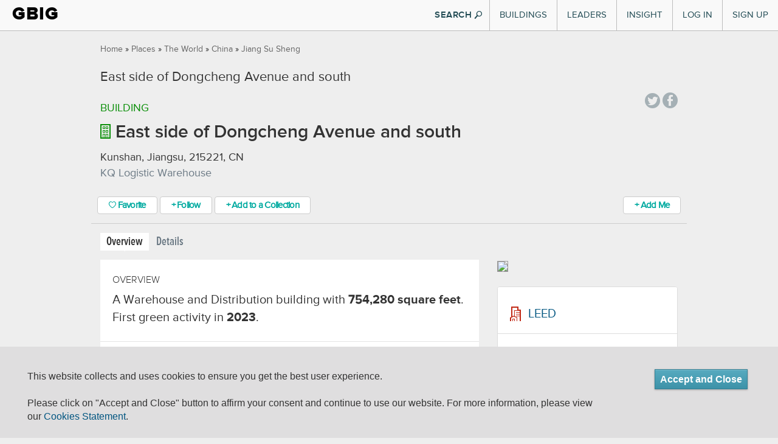

--- FILE ---
content_type: text/html; charset=utf-8
request_url: https://www.gbig.org/buildings/1503660
body_size: 8614
content:
<!DOCTYPE html>
<html lang='en'>
<head>
<title>East side of Dongcheng Avenue and south Overview :: Green Building Information Gateway</title>
<meta content="authenticity_token" name="csrf-param" />
<meta content="xPYjZlTzy6J90I7e7Mo9YAZAnP+NFaCy6hGbm2MFBWE=" name="csrf-token" />
<link href="/assets/favicons/apple-touch-icon-57x57-1ff7065c4ac5e08ac838bfcd1d6f51ba.png" rel="apple-touch-icon" sizes="57x57" type="image/vnd.microsoft.icon" />
<link href="/assets/favicons/apple-touch-icon-60x60-47255d91a3a2c5a5154fd6f6187e8c98.png" rel="apple-touch-icon" sizes="60x60" type="image/vnd.microsoft.icon" />
<link href="/assets/favicons/apple-touch-icon-60x60-47255d91a3a2c5a5154fd6f6187e8c98.png" rel="apple-touch-icon" sizes="60x60" type="image/vnd.microsoft.icon" />
<link href="/assets/favicons/apple-touch-icon-72x72-03ab9ec581dcaa2a74f683ab3c12161f.png" rel="apple-touch-icon" sizes="72x72" type="image/vnd.microsoft.icon" />
<link href="/assets/favicons/apple-touch-icon-76x76-d2f195e8f84bb6e3e7571bcd1f6677a8.png" rel="apple-touch-icon" sizes="76x76" type="image/vnd.microsoft.icon" />
<link href="/assets/favicons/apple-touch-icon-114x114-b53e374e9be0ce49fe41ca5ff3c0949f.png" rel="apple-touch-icon" sizes="114x114" type="image/vnd.microsoft.icon" />
<link href="/assets/favicons/apple-touch-icon-120x120-bf446727e84656c50588654c0e0f4e3c.png" rel="apple-touch-icon" sizes="120x120" type="image/vnd.microsoft.icon" />
<link href="/assets/favicons/apple-touch-icon-144x144-ed224ceab9b9d4c40e5dc6816a28bb3d.png" rel="apple-touch-icon" sizes="144x144" type="image/vnd.microsoft.icon" />
<link href="/assets/favicons/apple-touch-icon-152x152-dc59ff0ec29b2cdf149fd682202c9afe.png" rel="apple-touch-icon" sizes="152x152" type="image/vnd.microsoft.icon" />
<link href="/assets/favicons/apple-touch-icon-180x180-17f44f5edf0b58ce936c82a58ef6f4af.png" rel="apple-touch-icon" sizes="180x180" type="image/vnd.microsoft.icon" />
<link href="/assets/favicons/favicon-32x32-0412aa3c57fa500a23c9dced40136904.png" rel="icon" sizes="32x32" type="image/png" />
<link href="/assets/favicons/favicon-194x194-46735b1484bb423efc6671b80ce72344.png" rel="icon" sizes="194x194" type="image/png" />
<link href="/assets/favicons/favicon-96x96-da21dd8de279a9a1c4219cf0cd0d9bc9.png" rel="icon" sizes="96x96" type="image/png" />
<link href="/assets/favicons/android-chrome-192x192-55d54f3808181eff7fd5ed2ddaddcbd5.png" rel="icon" sizes="192x192" type="image/png" />
<link href="/assets/favicons/favicon-16x16-f4dbab92ee90263cc24362760a6a2355.png" rel="icon" sizes="16x16" type="image/png" />
<link href="/assets/favicons/manifest-76c50df441b4fe98b9beb6ef47781c1b.json" rel="manifest" type="image/vnd.microsoft.icon" />
<link href="/assets/favicons/favicon-7e9d714542ad639bc793cc5eff24b138.ico" rel="shortcut" type="image/vnd.microsoft.icon" />
<link href="/assets/favicons/favicon-7e9d714542ad639bc793cc5eff24b138.ico" rel="icon" type="image/vnd.microsoft.icon" />
<meta content='#00aba9' name='msapplication-TileColor'>
<meta content='/mstile-144x144.png?v=ngggYxvEWA' name='msapplication-TileImage'>
<meta content='#ffffff' name='theme-color'>

<meta content='https://www.gbig.org/buildings/1503660' property='og:url'>
<meta content='article' property='og:type'>
<meta content='East side of Dongcheng Avenue and south Overview :: Green Building Information Gateway' property='og:title'>
<meta content='Connecting people to data and insights for a more sustainable built environment' property='og:description'>
<meta content='http://www.gbig.org/images/gbig_icon_medium.png' property='og:image'>
<meta content='GBIG' property='og:site_name'>
<meta content='526263447403657' property='fb:app_id'>

<meta content='width=device-width, initial-scale=1.0, minimum-scale=1.0, maximum-scale=1.0' name='viewport'>
<meta content='IE=edge' http-equiv='X-UA-Compatible'>


<link href="/assets/v2/bootstrap-b8876e7d08bf024410d2bbcee758e151.css" media="all" rel="stylesheet" type="text/css" />
<link href="/assets/flatui/flat-ui-227ca7877d508f2c7e4ffb15b56081b8.css" media="all" rel="stylesheet" type="text/css" />
<link href="/assets/v2/screen-fc9eec2953c1fe0dc1b2dfd1ac1a2e59.css" media="all" rel="stylesheet" type="text/css" />
<link href="/webfonts/ss-air.css" media="all" rel="stylesheet" type="text/css" />
<link href="/webfonts/ss-social.css" media="all" rel="stylesheet" type="text/css" />
<link href="/webfonts/ss-standard.css" media="all" rel="stylesheet" type="text/css" />
<link href="/assets/cookie-compliance-f3b76118ed30f653467a14b811ed8a46.css" media="all" rel="stylesheet" type="text/css" />
<link href="/assets/v2/sections/buildings-697fb31761a66d8c0e1d2911a3a57bc4.css" media="screen" rel="stylesheet" type="text/css" />


<!--[if lte IE 10]>
<script src="/assets/ss-standard.js"></script>
<![endif]-->
<!--[if IE 9]>
<link href="/assets/ie9-bd00de0364afa9372fbda46186f1c15b.css" media="all" rel="stylesheet" type="text/css" />
<![endif]-->
<!--[if lte IE 8]>
<link href="/assets/ie8-bd00de0364afa9372fbda46186f1c15b.css" media="all" rel="stylesheet" type="text/css" />
<script src="//oss.maxcdn.com/html5shiv/3.7.2/html5shiv.min.js"></script>
<script src="//oss.maxcdn.com/respond/1.4.2/respond.min.js"></script>
<![endif]-->
<!--[if lte IE 7]>
<link href="/assets/ie7-d2dc75fcf23534b61dadd468a2ebf1ba.css" media="all" rel="stylesheet" type="text/css" />
<![endif]-->

<script>
(function(c,l,a,r,i,t,y){ c[a]=c[a]||function(){(c[a].q=c[a].q||[]).push(arguments)}; t=l.createElement(r);t.async=1;t.src="https://www.clarity.ms/tag/"+i; y=l.getElementsByTagName(r)[0];y.parentNode.insertBefore(t,y); })(window, document, "clarity", "script", "p135rgu5ge");
</script>
</head>
<body class='gbig v2'>
<div id='header-main'>
<div class='container-fluid'>
<div class='header-inner'>
<div class='brand'>
<h1><a href="/">GBIG</a></h1>

</div>
<button class='navbar-toggle' data-target='.nav-collapse' data-toggle='collapse' type='button'>
<span class='icon-bar'></span>
<span class='icon-bar'></span>
<span class='icon-bar'></span>
</button>
<div class='nav-collapse collapse'>
<div class='hidden-md hidden-lg form-container'>
<form action='/search/site'>
<div class='form-block'>
<input class='form-control search-info' name='q' placeholder='Search GBIG' style='' type='search'>
<i class='ss-icon ss-search ss-standard'></i>
</div>
</form>
</div>
<ul class='nav top-nav'>
<li class='dropdown'>
<a href="#" class="visible-md visible-lg" data-toggle="dropdown" id="buildings-menu">Buildings</a>
<a href="/buildings" class="visible-xs visible-sm">Buildings</a>
<article aria-labelledby='buildings-menu' class='nav-dropdown dropdown-menu' id='buildings'>
<section class='figure-block'>
<div class='content-inner'>
<header>
<p class='title'>
<a href='/buildings'>
Featured Buildings
<i class='ss-icon ss-navigateright ss-air'></i>
</a>
</p>
</header>
<div class='content'>
<a href='/buildings/788826'>
<header>
<p class='featured'>
One Bush Street
</p>
</header>
<img alt="Nav-featured-building" class="img-responsive" src="/assets/nav/nav-featured-building-c184ae2a5c3b7c4d5a3bcce010739d61.png" />
</a>
</div>
<footer>
<a href='/search/site'>
Search all Buildings
<i class='ss-icon ss-navigateright ss-air'></i>
</a>
</footer>
</div>
</section>
<section class='links-block'>
<span class='up-triangle'></span>
<div class='content-inner'>
<header>
<p>
<a href="/buildings">Buildings</a>
</p>
</header>
<div class='container-fluid content'>
<div class='row link-container'>
<div class='col-md-6'>
<h4>
<a href='/activities/featured'>
Certifications
<i class='ss-icon ss-navigateright ss-air'></i>
</a>
</h4>
<ul>
<li>
<a href="/activities/featured?picker_item_id=23&amp;selected_activity_brand=Certification%2F%2F23&amp;selected_category=Certification">BREEAM</a>
</li>
<li>
<a href="/activities/featured?picker_item_id=34&amp;selected_activity_brand=Certification%2F%2F34&amp;selected_category=Certification">DGNB</a>
</li>
<li>
<a href="/activities/featured?picker_item_id=2&amp;selected_activity_brand=Certification%2F%2F2&amp;selected_category=Certification">Energy Star</a>
</li>
<li>
<a href="/activities/featured?picker_item_id=11&amp;selected_activity_brand=Certification%2F%2F11&amp;selected_category=Certification">Enterprise Green Communities</a>
</li>
<li>
<a href='/collections/14578'>Green Star</a>
</li>
<li>
<a href='/collections/leed'>LEED</a>
</li>
<li>
<a href='/collections/14556'>LEED Canada</a>
</li>
<li>
<a href='/collections/14554'>Living Building Challenge</a>
</li>
<p class='more'>
<a href='/activities/featured'>
See More
</a>
</p>
</ul>
</div>
<div class='col-md-6'>
<h4>
<a href='/activities/featured?selected_category=Award'>
Awards
<i class='ss-icon ss-navigateright ss-air'></i>
</a>
</h4>
<ul>
<li>
<a href='/collections/14548'>AIA/COTE Top Ten</a>
</li>
<li>
<a href='/collections/14553'>ED Green Ribbon Schools</a>
</li>
<li>
<a href='/collections/14791'>GSA Design Awards</a>
</li>
<p class='more'>
<a href='/activities/featured?selected_category=Award'>
See More
</a>
</p>
</ul>
<h4 style='display:block;'>
<a href='/places'>
Locations
<i class='ss-icon ss-navigateright ss-air'></i>
</a>
</h4>
<ul>
<li>
<a href='/places'>Cities and Countries</a>
</li>
<li>
<a href='/collections/epa-regions'>EPA Regions</a>
</li>
<li>
<a href='/collections/usgbc-chapters'>USGBC chapters</a>
</li>
<li>
<a href='/collections/msas'>MSAs</a>
</li>
<li>
<a href='/collections/utilities'>Utility Providers</a>
</li>
<p class='more'>
<a href='/places'>
See More
</a>
</p>
</ul>
</div>
</div>
</div>
</div>
</section>
</article>
</li>

<li class='dropdown visible-sm visible-xs'>
<a href="/leaders/organizations" class="visible-sm visible-xs">Organizational Leaders</a>
</li>
<li class='dropdown'>
<a href="#" class="visible-md visible-lg" data-toggle="dropdown" id="leaders-menu">Leaders</a>
<a href="/leaders/architect" class="visible-sm visible-xs">Individual Leaders</a>
<article aria-labelledby='leaders-menu' class='nav-dropdown dropdown-menu' id='leaders'>
<section class='figure-block'>
<div class='content-inner'>
<div class='content'>
<a href="/collections/13922"><header>
<p class='featured'>
Code Green Solutions
</p>
</header>
<img alt="Nav-featured-service" class="img-responsive" src="/assets/nav/nav-featured-service-86411a3d2914db77f8f1f7be1f70f681.png" />
</a></div>
<footer>
<a href='/search/site'>
Search all Leaders
<i class='ss-icon ss-navigateright ss-air'></i>
</a>
</footer>
</div>
</section>
<section class='links-block'>
<span class='up-triangle'></span>
<div class='content-inner'>
<header>
<p>
Leaders
</p>
</header>
<div class='container-fluid content'>
<div class='row link-container'>
<div class='col-md-6'>
<h4>
<a href='/leaders/architect'>
Roles
<i class='ss-icon ss-navigateright'></i>
</a>
</h4>
<ul>
<li>
<a href="/leaders/ap-or-assessor">APs and Assessors</a>
</li>
<li>
<a href="/leaders/architect">Architects</a>
</li>
<li>
<a href="/leaders/commissioning-agent">Commissioning Agents</a>
</li>
<li>
<a href="/leaders/consultant">Consultants</a>
</li>
<li>
<a href="/leaders/designer">Designers</a>
</li>
<li>
<a href="/leaders/engineer">Engineers</a>
</li>
<li>
<a href="/leaders/facility-manager">Facility Managers</a>
</li>
<li>
<a href="/leaders/general-contractor">General Contractors</a>
</li>
<li>
<a href="/leaders/project-manager">Project Managers</a>
</li>
<p class='more'>
<a href='/leaders/architect'>
See More
</a>
</p>
</ul>
</div>
<div class='col-md-6'>
<h4>
<a href='/leaders/organizations'>
Organizations
<i class='ss-icon ss-navigateright'></i>
</a>
</h4>
<ul>
<li>
<a href='/org_profiles/43838'>Childish Clothing</a>
</li>
<li>
<a href='/org_profiles/43827'>Sil Tyres</a>
</li>
<li>
<a href='/org_profiles/43826'>BellWether</a>
</li>
<li>
<a href='/org_profiles/43817'>TAKE MY PMP EXAM ONLINE</a>
</li>
<li>
<a href='/org_profiles/43812'>Alterations Boutique</a>
</li>
<li>
<a href='/org_profiles/43801'>Outback Kids</a>
</li>
<li>
<a href='/org_profiles/43794'>Willan_Technologies</a>
</li>
<li>
<a href='/org_profiles/43793'>Matebiz</a>
</li>
<li>
<a href='/org_profiles/43792'>Goa Darling</a>
</li>
<li>
<a href='/org_profiles/43789'>Best IPTV Solutions</a>
</li>
<p class='more'>
<a href='/leaders/organizations'>
See More
</a>
</p>
</ul>
</div>
</div>
</div>
</div>
</section>
</article>
</li>

<li class='dropdown'>
<a href="#" class="visible-md visible-lg" data-toggle="dropdown" id="insight-menu">Insight</a>
<a href="http://insight.gbig.org" class="visible-sm visible-xs">Insight</a>
<article aria-labelledby='insight-menu' class='nav-dropdown dropdown-menu' id='insights'>
<section class='figure-block'>
<div class='content-inner'>
<header>
<p class='title'>
<a href='http://insight.gbig.org'>
Insight
<i class='ss-icon ss-navigateright ss-air'></i>
</a>
</p>
</header>
<div class='content'>
<header>
<p class='featured'>
<a href='http://insight.gbig.org/the-economic-benefits-of-building-commissioning/'>The Economic Benefits of Building Commissioning</a>
</p>
</header>
<img alt="Nav-featured-insight" class="img-responsive" src="/assets/nav/nav-featured-insight-6cee6567657b91ce3b0db7ec0a12a5cf.png" />
</div>
<footer>
<a href='http://insight.gbig.org/topics/'>
Search all Insights
<i class='ss-icon ss-navigateright ss-air'></i>
</a>
</footer>
</div>
</section>
<section class='links-block'>
<span class='up-triangle'></span>
<div class='content-inner'>
<header>
<p>
<a href="http://insight.gbig.org/">Insight</a>
</p>
</header>
<div class='container-fluid content'>
<div class='row link-container'>
<div class='col-md-6'>
<h4>
<a href='http://insight.gbig.org/topics/'>
Articles
<i class='ss-icon ss-navigateright ss-air'></i>
</a>
</h4>
<ul>
<li>
<a href='http://insight.gbig.org/topics/econ/'>Economics &amp; Finance</a>
</li>
<li>
<a href='http://insight.gbig.org/topics/energycarbon/'>Energy &amp; Carbon</a>
</li>
<li>
<a href='http://insight.gbig.org/topics/policy/'>Government &amp; Policy</a>
</li>
<li>
<a href='http://insight.gbig.org/topics/humanhealth/'>Health &amp; Wellbeing</a>
</li>
<li>
<a href='http://insight.gbig.org/tags/leed/'>LEED</a>
</li>
<li>
<a href='http://insight.gbig.org/topics/updates/'>Market Trends &amp; Updates</a>
</li>
<li>
<a href='http://insight.gbig.org/topics/materials'>Materials &amp; Resources</a>
</li>
<li>
<a href='http://insight.gbig.org/topics/resilience/'>Resilience &amp; Adaptation</a>
</li>
<li>
<a href='http://insight.gbig.org/topics/equity/'>Social Equity</a>
</li>
<li>
<a href='http://insight.gbig.org/topics/cities/'>Sustainable Cities</a>
</li>
<li>
<a href='http://insight.gbig.org/topics/water/'>Water Conservation</a>
</li>
<p class='more'>
<a href='http://insight.gbig.org/topics/'>
See More
</a>
</p>
</ul>
</div>
<div class='col-md-6'>
<h4>
<a href='http://insight.gbig.org/contributors/'>
Contributors
<i class='ss-icon ss-navigateright'></i>
</a>
</h4>
<ul>
<li>
<a href='http://insight.gbig.org/author/chris-wedding/'>Christopher Wedding</a>
</li>
<li>
<a href='http://insight.gbig.org/author/dan-winters/'>Dan Winters</a>
</li>
<li>
<a href='http://insight.gbig.org/author/heatherjoyrosenberg/'>Heather Joy Rosenberg</a>
</li>
<p class='more'>
<a href='http://insight.gbig.org/contributors/'>
See More
</a>
</p>
</ul>
<h4>
<a href='/collections/case-studies'>
Case Studies
<i class='ss-icon ss-navigateright ss-air'></i>
</a>
</h4>
<h4>
<a href='http://insight.gbig.org/tags/gbig-insight-report/'>
Reports
<i class='ss-icon ss-navigateright ss-air'></i>
</a>
</h4>
</div>
</div>
</div>
</div>
</section>
</article>
</li>

<li class='login'><a href="/sign-in">Log In</a></li>
<li class='signup'><a href="/sign-up">Sign Up</a></li>

</ul>
</div>
<button class='btn show-search flat hidden-xs hidden-sm'>
SEARCH
<i class='ss-icon ss-standard ss-search'></i>
</button>
<form action='/search/site' class='search' id='search' method='GET' style='display: none'>
<div id='searchWrapper'>
<div class='innerWrapper'>
<div class='input-append'>
<div class='search-field'>
<input autocomplete='off' class='nav-search search-query' name='q' placeholder='Search GBIG' result='0' type='text'>
<input type ='hidden' name = 'type' value="buildings" />
</div>
<div class='icon-magnify hidden-xs hidden-sm'>
<button class='btn pull-left' type='submit'>
<i class='ss-icon ss-search'></i>
</button>
</div>
</div>
</div>
</div>
</form>

</div>
</div>
<div class='container-fluid'>
<div class='global_notification alert alert-dismissible floating' role='alert' style='display: none'>
<a class='ss-icon ss-air ss-delete' data-dismiss='alert' href='#'></a>
<span aria-hidden='true' class='ss-icon ss-standard'></span>
<div class='message-content'></div>
</div>
</div>

</div>
<section id='breadcrumbs-main'>
<div class='container'>
<div class='row'>
<div class='col-xs-12'>
<div class='breadcrumbs pull-left'>
<a href="/">Home</a> &raquo; <a href="/places">Places</a> &raquo; <a href="/places/8194">The World</a> &raquo; <a href="/places/253">China</a> &raquo; <a href="/places/74550">Jiang Su Sheng</a>
</div>
<div class='pull-right right' id='share'>

<!-- / = share_links -->
</div>
</div>
</div>
</div>
</section>
<div id='content-main'>
<div class='container'>
<div class='row pageTitle'>
<div class='col-md-10'>

<h1 class='page-title'>
East side of Dongcheng Avenue and south

</h1>
</div>
</div>
<div class='row'>
<div class='col-md-10 col-xs-8 building-info'>
<p class='type'>
Building
</p>
</div>
<div class='col-md-2 col-xs-4'>
<div class='pull-right' id='share'>
<div class='social'>
<a class='ss-icon ss-social-circle ss-twitter' data-original-title='Tweet a link to this page' data-track='Social,Twitter,Tweet Button' href='http://twitter.com/share?text=Check%20this%20out%20on%20GBIG!%20'></a>
<a class='ss-icon ss-social-circle ss-facebook' data-original-title='Share this page on Facebook' data-track='Social,Facebook,Share Page' href='https://www.facebook.com/dialog/share?app_id=526263447403657&amp;display=popup&amp;href=https://www.gbig.org/buildings/1503660&amp;redirect_uri=https://www.gbig.org/buildings/1503660'></a>
</div>
</div>
</div>
</div>
<div class='row'>
<div class='col-md-12 building-info'>
<h2 class='buildings-page-title buildings-type'>
<img alt="Building" class="pull-left" src="/assets/v2/tiles-icons/building-b4e9308392460cb9b67592b54bf2c68b.png" />
East side of Dongcheng Avenue and south
</h2>
<p class='location'> Kunshan, Jiangsu, 215221, CN</p>
<p class='description'>KQ Logistic Warehouse</p>
</div>
</div>
<div class='row'>
<div class='col-md-12 action-stations'>
<div class='action-stations-wrapper clearfix'>
<span class='favorite-button-wrapper'>
<a href="/from_feature/user_sessions/new?origin=%2Fbuildings%2F1503660%3Fsaved_params%255Bfavorite_class%255D%3DBuilding%26saved_params%255Bfavorite_id%255D%3D1503660%23favor" class="btn btn-gbig-primary favor-button jLoadsInPageModal"><i class='ss-icon ss-air ss-heart'></i>
Favorite
</a>
</span>
<span class = 'follow-button-wrapper'>
<a href="/from_feature/user_sessions/new?origin=%2Fbuildings%2F1503660%3Fsaved_params%255Bfollow_class%255D%3DBuilding%26saved_params%255Bfollow_id%255D%3D1503660%23follow" class="btn btn-gbig-primary follow-button jLoadsInPageModal">&#x002b; Follow</a>
</span>

<a href="/from_feature/user_sessions/new?origin=%2Fbuildings%2F1503660%3Fsaved_params%255Batbf%255D%255Bentire_building%255D%3D1%26saved_params%255Bbuilding_id%255D%3D1503660%23add_to_collection" class="btn btn-primary btn-gbig-primary jLoadsInPageModal">&#x002b; Add to a Collection</a>
<div class='did-you-building pull-right'>
<a href="/from_feature/user_sessions/new?level=communicate&amp;origin=%2Fbuildings%2F1503660%3F%26saved_params%255Bbuilding_id%255D%3D1503660%23add_role" class="btn btn-primary btn-gbig-primary add-me jLoadsInPageModal" data-disable-with="Please Wait">&#x002b; Add Me</a>
</div>
</div>
</div>
</div>
<div class='row'>
<div class='col-md-12'>
<ul class='nav nav-pills page-tabs' id='page_tabs'>
<li class='active'>
<a href="/buildings/1503660">Overview</a>
</li>
<li>
<a href="/buildings/1503660/details">Details</a>
</li>
</ul>
</div>
</div>
<div class='row'>
<div class='col-md-8 buildings-content'>
<div class='buildings-content-inner'>
<section class='overview'>
<h2>overview</h2>
<p>A Warehouse and Distribution building with <span>754,280 square feet</span>. First green activity in <span>2023</span>.</p>
</section>
<section class='why-green'>
<h2 class='thick-title'>
<img alt="Activity" src="/assets/gbig_icons/tiles-icons/activity-c134e594f997bb0c408cf0c4cb96f62a.png" />
Why It's Green
</h2>
<p>This building is green because it has 1 green activity.</p>
<div class='row why-green'>
<div class='col-xs-12 clearfix'>
<div class='row'>
<div class='col-sm-4'>
<div class='row'>
<div class='col-sm-8'>
<div class='circle dark-large center-block'>
<div class='table-cell'>
<span>1</span>
</div>
</div>
<div class='center-block'>
<span class='project'>Green Project</span>
</div>
<div class='center-block'>
<span><a href="/buildings/1503660/details#transparency">See all &raquo;</a></span>
</div>
</div>
<div class='col-sm-4'>
<span class='glyphicon glyphicon-arrow-right'></span>
</div>
</div>
</div>
<div class='col-sm-8'>
<div class="cert-badge leed registered leed-registered">Registered</div>
</div>
</div>
</div>
</div>
</section>
<section class='people'>
<h3 style='letter-spacing: -0.5px'>
People/Organizations who worked on this building
</h3>
<a href="/from_feature/user_sessions/new?level=communicate&amp;origin=%2Fbuildings%2F1503660%3F%26saved_params%255Bbuilding_id%255D%3D1503660%23add_role" class="btn btn-primary btn-gbig-primary add-me jLoadsInPageModal" data-disable-with="Please Wait">&#x002b; Add Me</a>
<div>
<p>
No one is associated yet.
</p>
</div>
</section>
<section class='activity'>
<h2>Activity</h2>
<!-- #TODO abstract to partial and use collection rendering -->
<div class='media feed-event project'>
<div class='media-left'>
<a class='pull-left circle' href='/activities/leed-1000174935'>
<div class='table-cell'>
<img alt="Activity" src="/assets/gbig_icons/tiles-icons/activity-c134e594f997bb0c408cf0c4cb96f62a.png" />
</div>
</a>
</div>
<div class='media-body'>
<h5 class='media-heading'><a href="/activities/leed-1000174935">KQ Logistic Warehouse</a></h5>
registered
on
<span class='date'>03/29/2023</span>
<div class='badge-info'>
<div class="cert-badge leed registered">Registered</div>
<span class='event'>LEED v4 BD+C CS</span>
</div>
<div class='details'>
<div>
<div class='actions pull-right'>
<!-- <a href=''>&#x2764; Favorite</a> -->
<a href="/from_feature/user_sessions/new?origin=%2Fbuildings%2F1503660%3Fsaved_params%255Batbf%255D%255Bselected_project_ids%255D%255B%255D%3D2279701%26saved_params%255Bbuilding_id%255D%3D1503660%23add_to_collection" class="jLoadsInPageModal">&#x002b; Add to a Collection</a>
<a href="/from_feature/user_sessions/new?level=communicate&amp;origin=%2Fbuildings%2F1503660%3Fsaved_params%255Bbrt%255D%255Bselected_project_ids%255D%255B%255D%3D2279701%26saved_params%255Bbuilding_id%255D%3D1503660%23add_role" class="jLoadsInPageModal">&#x002b; Add Me</a>
</div>
<a href="/activities/leed-1000174935/details" class="feed-details-link" data-replace="#details-container-0" id="show-feed-details-link-0">Details
<span class='glyphicon glyphicon-chevron-down'></span>
</a><!-- / %a{:style => "display:none;", :id => "hide-feed-details-link-#{feed_event_id}"} -->
</div>
<div class='details-container' id='details-container-0' style='display:none;'></div>
</div>
</div>
</div>

</section>
</div>
</div>
<div class='col-md-4 col-sm-12 buildings-aside'>
<div class='buildings-aside-inner'>
<section class='map'>
<a href="/buildings/1503660/neighborhood"><img src='//maps.googleapis.com/maps/api/staticmap?size=300x250&amp;maptype=roadmap&amp;center=31.33149%2C121.05703&amp;channel=gbig&amp;client=gme-usgreenbuildingcouncil&amp;zoom=12&amp;markers=size%3Amid%7Ccolor%3Ared%7C31.33149%2C121.05703&amp;style=feature:road|element:labels|visibility:on&amp;style=feature:road.local|element:geometry|hue:%2399ff00|saturation:-97|lightness:97&amp;style=feature:poi|element:labels|visibility:on&amp;style=feature:transit|element:labels|visibility:on&amp;style=feature:all|element:all|saturation:-70&amp;style=feature:poi.park|element:all|hue:%2391ff00|saturation:-12|lightness:71|gamma:0.4&amp;style=feature:administrative|element:labels|saturation:-68|lightness:26&amp;style=feature:road.arterial|element:all|saturation:-100|lightness:13&amp;style=feature:road.highway|element:all|saturation:-100|lightness:40&amp;style=feature:road.highway.controlled_access|element:all|saturation:-100|lightness:40&amp;signature=rPfhBp8Cq4ZHt_yr903o_PaWvzA='>
</a></section>
<section class='related'>
<div data-url='/buildings/1503660/related' id='related-content'>
<div class='loadingArea'>
<p>
<img src='/assets/ajax-loader.gif'>
Loading...
</p>
</div>

</div>

</section>
</div>
</div>
</div>


</div>
</div>
<section id='footer'>
<div class='container'>
<div class='row'>
<div class='col-md-6'>
<div class='footer-logo'>
<a href="/">GBIG</a>
</div>
<div class='footer-nav-border'></div>
<ul class='footer-nav'>
<li><a href="/activities/featured" target="">Activities</a></li>
<li><a href="/buildings" target="">Buildings</a></li>
<li><a href="/places" target="">Places</a></li>
</ul>
<div class='footer-nav-border'></div>
<ul class='footer-nav'>
<li><a href="/collections" target="">Collections</a></li>
<li><a href="/search/advanced">Advanced Search</a></li>
<li><a href="http://insight.gbig.org/topics/gbignews/">About GBIG</a></li>
</ul>
<div class='footer-nav-border'></div>
</div>
<div class='col-md-6'>
<div class='footer-contact'>
<div class='about'>
This site was lovingly made in a green building:
</div>
<div class='address'>
<a href="/buildings/2101%20L%20St%20NW,%20Washington,%20DC%2020037,%20USA" target="">2101 L St NW, Washington DC, 20037
</a></div>
<div class='email'>
<a href="https://www.usgbc.org/contact" target="_blank">Contact us</a>
</div>
<div class='copy'>
<a href="/" class="footer-root-link">&copy; 2026 GBIG.org</a>
|
<a href="http://www.greenriver.com" class="footer-green-river-link" target="">Built with Green River</a>
</div>
</div>
</div>
</div>
<div class='row'>
<div class='col-md-12'>
<ul class='privacy-nav'>
<li>
<a href="/terms-of-use" target="_blank">Terms of use</a>
</li>
<li>
<a href="/eula" target="_blank">End User License Agreement</a>
</li>
<li>
<a href="/privacy-statement" target="_blank">Privacy Policy</a>
</li>
<li>
<a href="/cookie-statement" target="_blank">Cookie Statment</a>
</li>
</ul>
</div>
</div>

</div>
</section>

<div class='modal fade' id='jPageModal' role='dialog' tabindex='-1'>
<div class='modal-dialog'>
<div class='modal-content' id='jPageModalContent'></div>
</div>
</div>
</body>
<script src="/assets/v2/application-d33502d175fe2ec5357c348bd0d6bf4a.js" type="text/javascript"></script>


<script>
  jQuery(function($){
    // toggle locations description
  $('.toggle-full').click(function() {
    $('.description').toggle();
  });
  // hide actions to start
  $('.feed-event .actions').hide();
  // toggle Details
  $('.feed-details-link').click(function(evt) {
    var link = $(this);
    var details = link.closest('.feed-event').find('.details-container');
    details.toggle();
    if (details.is(":visible")) {
     link.html("Hide Details <span class='glyphicon glyphicon-chevron-up'></span>") ;
    } else {
     link.html("Details <span class='glyphicon glyphicon-chevron-down'></span>");
    }
    if (details.is(':empty')) {
      // ajax load
      details.html("<img src='/assets/ajax-loader.gif'>").load(link.attr('href'));
    }
    evt.preventDefault();
    return true;
  });
  
  // toggle Details on hover/touch
  $('.feed-event').on('mouseenter mouseleave touch', function(evt, data, status, xhr) {
    $(this).find('.actions').toggle();
  });
  
  });
</script>
<script>
  (function() {
    $(function() {
      return $('.jUntruncateWhyItsGreenSentence').click(function(event) {
        $('.why-its-green-sentence-truncated').hide();
        return $('.why-its-green-sentence-full').show();
      });
    });
  
  }).call(this);
</script>
<script>
  (function() {
    $(function() {
      var region, url;
      region = $('#related-content');
      url = region.attr('data-url');
      return region.load(url);
    });
  
  }).call(this);
</script>
<script>
  $(function () {
    var showSearch = function () {
      $('.show-search').hide().siblings('form.search').show().find('input.search-query').focus();
    };
    
    $('.show-search').on('click', function(e){
      e.preventDefault();
      showSearch();
    });
    
    $('#search input[name=q]').each(function(n, el){
      el = $(el);
      if (window.location.pathname.match(/^\/search\/site\/?$/))
        showSearch();
    });
  });
</script>

<script>
  var _gaq = _gaq || [];
  var pluginUrl = '//www.google-analytics.com/plugins/ga/inpage_linkid.js';
  
  _gaq.push(['_require', 'inpage_linkid', pluginUrl]);
  _gaq.push(['_setAccount', 'UA-23223720-1']);
  _gaq.push(['_setDomainName', 'gbig.org']);
  _gaq.push(['_setAllowLinker', true]);
  _gaq.push(['_trackPageLoadTime']);
  _gaq.push(['_trackPageview']);
  (function() {
    var ga = document.createElement('script'); ga.type = 'text/javascript'; ga.async = true;
    ga.src = ('https:' == document.location.protocol ? 'https://ssl' : 'http://www') + '.google-analytics.com/ga.js';
    var s = document.getElementsByTagName('script')[0]; s.parentNode.insertBefore(ga, s);
  })();
</script>
<script>
  var _gaq = _gaq || [];
  $('body').on('click', '[data-track]', function(i){
    var track_args = $(this).data('track').split(',');
    track_args.unshift('_trackEvent');
    
    _gaq.push(track_args);
  });
</script>

<script>
  window['_fs_debug'] = false;
  window['_fs_host'] = 'www.fullstory.com';
  window['_fs_script'] = 'edge.fullstory.com/s/fs.js';
  window['_fs_org'] = '222SZ';
  window['_fs_namespace'] = 'FS';
  (function(m,n,e,t,l,o,g,y){
      if (e in m && m.console && m.console.log) { m.console.log('FullStory namespace conflict. Please set window["_fs_namespace"].'); return;}
      g=m[e]=function(a,b){g.q?g.q.push([a,b]):g._api(a,b);};g.q=[];
      o=n.createElement(t);o.async=1;o.src='https://'+_fs_script;
      y=n.getElementsByTagName(t)[0];y.parentNode.insertBefore(o,y);
      g.identify=function(i,v){g(l,{uid:i});if(v)g(l,v)};g.setUserVars=function(v){g(l,v)};
      g.identifyAccount=function(i,v){o='account';v=v||{};v.acctId=i;g(o,v)};
      g.clearUserCookie=function(c,d,i){if(!c || document.cookie.match('fs_uid=[`;`]*`[`;`]*`[`;`]*`')){
      d=n.domain;while(1){n.cookie='fs_uid=;domain='+d+
      ';path=/;expires='+new Date(0).toUTCString();i=d.indexOf('.');if(i<0)break;d=d.slice(i+1)}}};
  })(window,document,window['_fs_namespace'],'script','user');
</script>

<div id="sliding-popup" style="height: auto; width: 100%; bottom: 0px;" class="sliding-popup-bottom">
  <div class="popup-content info">
    <div id="popup-text">
      <p>This website collects and uses cookies to ensure you get the best user experience. <br><br>Please click on "Accept and Close" button to affirm your consent and continue to use our website. For more information, please view our <a href="/cookie-statement" target="_blank">Cookies Statement</a>.</p>
    </div>
    <div id="popup-buttons">
      <button type="button" id="agree-button">Accept and Close</button>
    </div>
  </div>
</div>

</html>


--- FILE ---
content_type: text/html; charset=utf-8
request_url: https://www.gbig.org/buildings/1503660/related
body_size: 506
content:
<div class='row'>
<div class='col-xs-12'>
<div class='panel panel-default tile collection collection-tile-medium'>
<div class='panel-heading'>
<div class='tile-type'></div>
<h2>
<a href="/collections/14544">LEED</a>
</h2>
</div>
<div class='panel-body'>
<div class='panel-content'>
<div class='media'>
<div>
<img class='media-object pull-left' src='https://s3.amazonaws.com/gbig/88/1e2b243b76688ef4cedc6923ae315413f58a5b12.small.png'>
</div>
<div class='media-body'>
<h3 class='buildings media-heading'>98,249 Buildings</h3>
</div>
<div class='description'>LEED is a certification program and globally recognized benchmark for the design, construction and operation of high ...</div>
</div>
</div>
</div>
</div>

</div>
</div>
<div class='row'>
<div class='col-xs-12'>
<div class='panel panel-default tile collection collection-tile-medium'>
<div class='panel-heading'>
<div class='tile-type'></div>
<h2>
<a href="/collections/15455">Green Apple Day of Service</a>
</h2>
</div>
<div class='panel-body'>
<div class='panel-content'>
<div class='media'>
<div>
<img class='media-object pull-left' src='https://s3.amazonaws.com/gbig/280/0db666850c243659368323533c19e87ba504c0df.small.png'>
</div>
<div class='media-body'>
<h3 class='buildings media-heading'>46,862 Buildings</h3>
</div>
<div class='description'>The Green Apple Day of Service, which takes place annually, gives parents, teachers, students, companies and local or...</div>
</div>
</div>
</div>
</div>

</div>
</div>
<div class='row'>
<div class='col-xs-12'>
<div class='panel panel-default tile collection collection-tile-medium'>
<div class='panel-heading'>
<div class='tile-type'></div>
<h2>
<a href="/collections/14974">LEED Building Design + Construction</a>
</h2>
</div>
<div class='panel-body'>
<div class='panel-content'>
<div class='media'>
<div>
<img class='media-object pull-left' src='https://s3.amazonaws.com/gbig/88/7c137afce92e817a2315d03832345a48b5c4f23e.small.png'>
</div>
<div class='media-body'>
<h3 class='buildings media-heading'>24,904 Buildings</h3>
</div>
<div class='description'>The LEED Building Design + Construction (BD+C) Rating Systems are a set of performance standards for certifying the d...</div>
</div>
</div>
</div>
</div>

</div>
</div>
